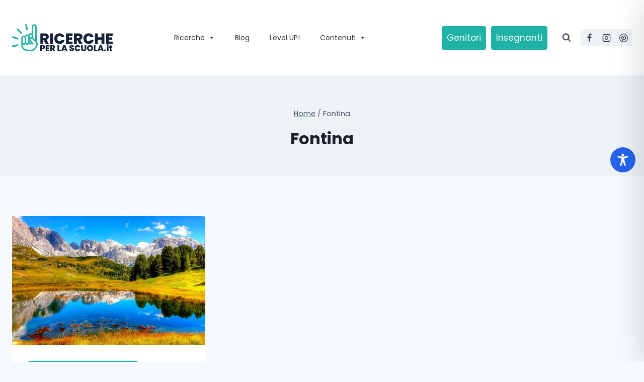

--- FILE ---
content_type: text/html; charset=utf-8
request_url: https://www.google.com/recaptcha/api2/aframe
body_size: 183
content:
<!DOCTYPE HTML><html><head><meta http-equiv="content-type" content="text/html; charset=UTF-8"></head><body><script nonce="3tKBhprwAYq-1-Tw9YusmQ">/** Anti-fraud and anti-abuse applications only. See google.com/recaptcha */ try{var clients={'sodar':'https://pagead2.googlesyndication.com/pagead/sodar?'};window.addEventListener("message",function(a){try{if(a.source===window.parent){var b=JSON.parse(a.data);var c=clients[b['id']];if(c){var d=document.createElement('img');d.src=c+b['params']+'&rc='+(localStorage.getItem("rc::a")?sessionStorage.getItem("rc::b"):"");window.document.body.appendChild(d);sessionStorage.setItem("rc::e",parseInt(sessionStorage.getItem("rc::e")||0)+1);localStorage.setItem("rc::h",'1769370927965');}}}catch(b){}});window.parent.postMessage("_grecaptcha_ready", "*");}catch(b){}</script></body></html>